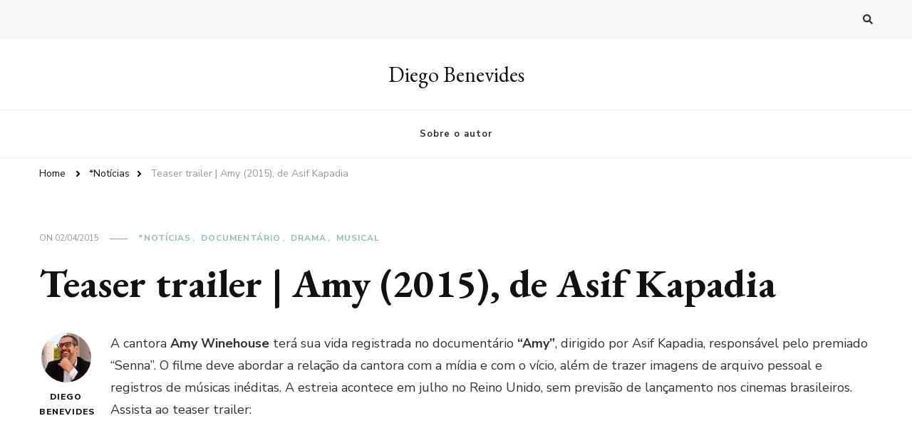

--- FILE ---
content_type: text/html; charset=UTF-8
request_url: https://www.diegobenevides.com.br/teaser-trailer-amy-2015-de-asif-kapadia/
body_size: 36874
content:
    <!DOCTYPE html>
    <html lang="pt-BR">
    <head itemscope itemtype="http://schema.org/WebSite">
	    <meta charset="UTF-8">
    <meta name="viewport" content="width=device-width, initial-scale=1">
    <link rel="profile" href="http://gmpg.org/xfn/11">
    <title>Teaser trailer | Amy (2015), de Asif Kapadia &#8211; Diego Benevides</title>
<meta name='robots' content='max-image-preview:large' />
<link rel='dns-prefetch' href='//fonts.googleapis.com' />
<link rel='dns-prefetch' href='//s.w.org' />
<link rel="alternate" type="application/rss+xml" title="Feed para Diego Benevides &raquo;" href="https://www.diegobenevides.com.br/feed/" />
<link rel="alternate" type="application/rss+xml" title="Feed de comentários para Diego Benevides &raquo;" href="https://www.diegobenevides.com.br/comments/feed/" />
		<script type="text/javascript">
			window._wpemojiSettings = {"baseUrl":"https:\/\/s.w.org\/images\/core\/emoji\/13.1.0\/72x72\/","ext":".png","svgUrl":"https:\/\/s.w.org\/images\/core\/emoji\/13.1.0\/svg\/","svgExt":".svg","source":{"concatemoji":"https:\/\/www.diegobenevides.com.br\/wp-includes\/js\/wp-emoji-release.min.js?ver=5.8.12"}};
			!function(e,a,t){var n,r,o,i=a.createElement("canvas"),p=i.getContext&&i.getContext("2d");function s(e,t){var a=String.fromCharCode;p.clearRect(0,0,i.width,i.height),p.fillText(a.apply(this,e),0,0);e=i.toDataURL();return p.clearRect(0,0,i.width,i.height),p.fillText(a.apply(this,t),0,0),e===i.toDataURL()}function c(e){var t=a.createElement("script");t.src=e,t.defer=t.type="text/javascript",a.getElementsByTagName("head")[0].appendChild(t)}for(o=Array("flag","emoji"),t.supports={everything:!0,everythingExceptFlag:!0},r=0;r<o.length;r++)t.supports[o[r]]=function(e){if(!p||!p.fillText)return!1;switch(p.textBaseline="top",p.font="600 32px Arial",e){case"flag":return s([127987,65039,8205,9895,65039],[127987,65039,8203,9895,65039])?!1:!s([55356,56826,55356,56819],[55356,56826,8203,55356,56819])&&!s([55356,57332,56128,56423,56128,56418,56128,56421,56128,56430,56128,56423,56128,56447],[55356,57332,8203,56128,56423,8203,56128,56418,8203,56128,56421,8203,56128,56430,8203,56128,56423,8203,56128,56447]);case"emoji":return!s([10084,65039,8205,55357,56613],[10084,65039,8203,55357,56613])}return!1}(o[r]),t.supports.everything=t.supports.everything&&t.supports[o[r]],"flag"!==o[r]&&(t.supports.everythingExceptFlag=t.supports.everythingExceptFlag&&t.supports[o[r]]);t.supports.everythingExceptFlag=t.supports.everythingExceptFlag&&!t.supports.flag,t.DOMReady=!1,t.readyCallback=function(){t.DOMReady=!0},t.supports.everything||(n=function(){t.readyCallback()},a.addEventListener?(a.addEventListener("DOMContentLoaded",n,!1),e.addEventListener("load",n,!1)):(e.attachEvent("onload",n),a.attachEvent("onreadystatechange",function(){"complete"===a.readyState&&t.readyCallback()})),(n=t.source||{}).concatemoji?c(n.concatemoji):n.wpemoji&&n.twemoji&&(c(n.twemoji),c(n.wpemoji)))}(window,document,window._wpemojiSettings);
		</script>
		<style type="text/css">
img.wp-smiley,
img.emoji {
	display: inline !important;
	border: none !important;
	box-shadow: none !important;
	height: 1em !important;
	width: 1em !important;
	margin: 0 .07em !important;
	vertical-align: -0.1em !important;
	background: none !important;
	padding: 0 !important;
}
</style>
	<link rel='stylesheet' id='simple_music_widget_styles-css'  href='https://www.diegobenevides.com.br/wp-content/plugins/simple-music-widget/css/style.css?ver=5.8.12' type='text/css' media='all' />
<link rel='stylesheet' id='wp-block-library-css'  href='https://www.diegobenevides.com.br/wp-includes/css/dist/block-library/style.min.css?ver=5.8.12' type='text/css' media='all' />
<link rel='stylesheet' id='SFSImainCss-css'  href='https://www.diegobenevides.com.br/wp-content/plugins/ultimate-social-media-icons/css/sfsi-style.css?ver=5.8.12' type='text/css' media='all' />
<link rel='stylesheet' id='wp-polls-css'  href='https://www.diegobenevides.com.br/wp-content/plugins/wp-polls/polls-css.css?ver=2.75.6' type='text/css' media='all' />
<style id='wp-polls-inline-css' type='text/css'>
.wp-polls .pollbar {
	margin: 1px;
	font-size: 6px;
	line-height: 8px;
	height: 8px;
	background-image: url('https://www.diegobenevides.com.br/wp-content/plugins/wp-polls/images/default/pollbg.gif');
	border: 1px solid #c8c8c8;
}

</style>
<link rel='stylesheet' id='owl-carousel-css'  href='https://www.diegobenevides.com.br/wp-content/themes/vilva/css/owl.carousel.min.css?ver=2.3.4' type='text/css' media='all' />
<link rel='stylesheet' id='animate-css'  href='https://www.diegobenevides.com.br/wp-content/themes/vilva/css/animate.min.css?ver=3.5.2' type='text/css' media='all' />
<link rel='stylesheet' id='vilva-google-fonts-css'  href='https://fonts.googleapis.com/css?family=Nunito+Sans%3A200%2C200italic%2C300%2C300italic%2Cregular%2Citalic%2C600%2C600italic%2C700%2C700italic%2C800%2C800italic%2C900%2C900italic%7CEB+Garamond%3Aregular%2C500%2C600%2C700%2C800%2Citalic%2C500italic%2C600italic%2C700italic%2C800italic%7CEB+Garamond%3Aregular' type='text/css' media='all' />
<link rel='stylesheet' id='vilva-css'  href='https://www.diegobenevides.com.br/wp-content/themes/vilva/style.css?ver=1.1.5' type='text/css' media='all' />
<link rel='stylesheet' id='vilva-gutenberg-css'  href='https://www.diegobenevides.com.br/wp-content/themes/vilva/css/gutenberg.min.css?ver=1.1.5' type='text/css' media='all' />
<script type='text/javascript' src='https://www.diegobenevides.com.br/wp-includes/js/jquery/jquery.min.js?ver=3.6.0' id='jquery-core-js'></script>
<script type='text/javascript' src='https://www.diegobenevides.com.br/wp-includes/js/jquery/jquery-migrate.min.js?ver=3.3.2' id='jquery-migrate-js'></script>
<link rel="https://api.w.org/" href="https://www.diegobenevides.com.br/wp-json/" /><link rel="alternate" type="application/json" href="https://www.diegobenevides.com.br/wp-json/wp/v2/posts/4031" /><link rel="EditURI" type="application/rsd+xml" title="RSD" href="https://www.diegobenevides.com.br/xmlrpc.php?rsd" />
<link rel="wlwmanifest" type="application/wlwmanifest+xml" href="https://www.diegobenevides.com.br/wp-includes/wlwmanifest.xml" /> 
<meta name="generator" content="WordPress 5.8.12" />
<link rel="canonical" href="https://www.diegobenevides.com.br/teaser-trailer-amy-2015-de-asif-kapadia/" />
<link rel='shortlink' href='https://www.diegobenevides.com.br/?p=4031' />
<link rel="alternate" type="application/json+oembed" href="https://www.diegobenevides.com.br/wp-json/oembed/1.0/embed?url=https%3A%2F%2Fwww.diegobenevides.com.br%2Fteaser-trailer-amy-2015-de-asif-kapadia%2F" />
<link rel="alternate" type="text/xml+oembed" href="https://www.diegobenevides.com.br/wp-json/oembed/1.0/embed?url=https%3A%2F%2Fwww.diegobenevides.com.br%2Fteaser-trailer-amy-2015-de-asif-kapadia%2F&#038;format=xml" />
<meta name="follow.[base64]" content="RXNkRZzleFYvDB4Erl7F"/><meta name="viewport" content="width=device-width, initial-scale=1"><meta property="og:image:secure_url" content="https://www.diegobenevides.com.br/wp-content/uploads/2015/04/amy-doc-1.jpg" data-id="sfsi"><meta property="og:image:type" content="image/jpeg" data-id="sfsi" /><meta property="og:image:width" content="300" data-id="sfsi" /><meta property="og:image:height" content="200" data-id="sfsi" /><meta property="og:url" content="https://www.diegobenevides.com.br/teaser-trailer-amy-2015-de-asif-kapadia/" data-id="sfsi" /><meta property="og:description" content="A cantora Amy Winehouse terá sua vida registrada no documentário Amy, dirigido por Asif Kapadia, responsável pelo premiado Senna. O filme deve abordar a relação da cantora com a mídia e com o vício, além de trazer imagens de arquivo pessoal e registros de músicas inéditas. A estreia acontece em julho no Reino Unido, sem previsão de lançamento nos cinemas brasileiros. Assista ao teaser trailer:

https://www.youtube.com/watch?v=A97-pQJD6Hw" data-id="sfsi" /><meta property="og:title" content="Teaser trailer | Amy (2015), de Asif Kapadia" data-id="sfsi" /><script type="application/ld+json">{
    "@context": "http://schema.org",
    "@type": "Blog",
    "mainEntityOfPage": {
        "@type": "WebPage",
        "@id": "https://www.diegobenevides.com.br/teaser-trailer-amy-2015-de-asif-kapadia/"
    },
    "headline": "Teaser trailer | Amy (2015), de Asif Kapadia",
    "datePublished": "2015-04-02T18:37:17-0300",
    "dateModified": "2015-04-02T18:37:17-0300",
    "author": {
        "@type": "Person",
        "name": "Diego Benevides"
    },
    "description": "A cantora Amy Winehouse terá sua vida registrada no documentário \"Amy\", dirigido por Asif Kapadia, responsável",
    "image": {
        "@type": "ImageObject",
        "url": "https://www.diegobenevides.com.br/wp-content/uploads/2015/04/amy-doc-1.jpg",
        "width": 300,
        "height": 200
    }
}</script>
<!-- Jetpack Open Graph Tags -->
<meta property="og:type" content="article" />
<meta property="og:title" content="Teaser trailer | Amy (2015), de Asif Kapadia" />
<meta property="og:url" content="https://www.diegobenevides.com.br/teaser-trailer-amy-2015-de-asif-kapadia/" />
<meta property="og:description" content="A cantora Amy Winehouse terá sua vida registrada no documentário &#8220;Amy&#8221;, dirigido por Asif Kapadia, responsável pelo premiado &#8220;Senna&#8221;. O filme deve abordar a relação da canto…" />
<meta property="article:published_time" content="2015-04-02T21:37:17+00:00" />
<meta property="article:modified_time" content="2015-04-02T21:37:17+00:00" />
<meta property="og:site_name" content="Diego Benevides" />
<meta property="og:image" content="https://www.diegobenevides.com.br/wp-content/uploads/2015/04/amy-doc-1.jpg" />
<meta property="og:image:width" content="300" />
<meta property="og:image:height" content="200" />
<meta property="og:locale" content="pt_BR" />
<meta name="twitter:text:title" content="Teaser trailer | Amy (2015), de Asif Kapadia" />
<meta name="twitter:image" content="https://www.diegobenevides.com.br/wp-content/uploads/2015/04/amy-doc-1.jpg?w=640" />
<meta name="twitter:card" content="summary_large_image" />

<!-- End Jetpack Open Graph Tags -->
<style type='text/css' media='all'>     
    .content-newsletter .blossomthemes-email-newsletter-wrapper.bg-img:after,
    .widget_blossomthemes_email_newsletter_widget .blossomthemes-email-newsletter-wrapper:after{
        background: rgba(144, 186, 181, 0.8);    }
    
    /*Typography*/

    body,
    button,
    input,
    select,
    optgroup,
    textarea{
        font-family : Nunito Sans;
        font-size   : 18px;        
    }

    :root {
	    --primary-font: Nunito Sans;
	    --secondary-font: EB Garamond;
	    --primary-color: #90BAB5;
	    --primary-color-rgb: 144, 186, 181;
	}
    
    .site-branding .site-title-wrap .site-title{
        font-size   : 30px;
        font-family : EB Garamond;
        font-weight : 400;
        font-style  : normal;
    }
    
    .site-branding .site-title-wrap .site-title a{
		color: #121212;
	}
    
    .custom-logo-link img{
	    width: 70px;
	    max-width: 100%;
	}

    .comment-body .reply .comment-reply-link:hover:before {
		background-image: url('data:image/svg+xml; utf-8, <svg xmlns="http://www.w3.org/2000/svg" width="18" height="15" viewBox="0 0 18 15"><path d="M934,147.2a11.941,11.941,0,0,1,7.5,3.7,16.063,16.063,0,0,1,3.5,7.3c-2.4-3.4-6.1-5.1-11-5.1v4.1l-7-7,7-7Z" transform="translate(-927 -143.2)" fill="%2390BAB5"/></svg>');
	}

	.site-header.style-five .header-mid .search-form .search-submit:hover {
		background-image: url('data:image/svg+xml; utf-8, <svg xmlns="http://www.w3.org/2000/svg" viewBox="0 0 512 512"><path fill="%2390BAB5" d="M508.5 468.9L387.1 347.5c-2.3-2.3-5.3-3.5-8.5-3.5h-13.2c31.5-36.5 50.6-84 50.6-136C416 93.1 322.9 0 208 0S0 93.1 0 208s93.1 208 208 208c52 0 99.5-19.1 136-50.6v13.2c0 3.2 1.3 6.2 3.5 8.5l121.4 121.4c4.7 4.7 12.3 4.7 17 0l22.6-22.6c4.7-4.7 4.7-12.3 0-17zM208 368c-88.4 0-160-71.6-160-160S119.6 48 208 48s160 71.6 160 160-71.6 160-160 160z"></path></svg>');
	}

	.site-header.style-seven .header-bottom .search-form .search-submit:hover {
		background-image: url('data:image/svg+xml; utf-8, <svg xmlns="http://www.w3.org/2000/svg" viewBox="0 0 512 512"><path fill="%2390BAB5" d="M508.5 468.9L387.1 347.5c-2.3-2.3-5.3-3.5-8.5-3.5h-13.2c31.5-36.5 50.6-84 50.6-136C416 93.1 322.9 0 208 0S0 93.1 0 208s93.1 208 208 208c52 0 99.5-19.1 136-50.6v13.2c0 3.2 1.3 6.2 3.5 8.5l121.4 121.4c4.7 4.7 12.3 4.7 17 0l22.6-22.6c4.7-4.7 4.7-12.3 0-17zM208 368c-88.4 0-160-71.6-160-160S119.6 48 208 48s160 71.6 160 160-71.6 160-160 160z"></path></svg>');
	}

	.site-header.style-fourteen .search-form .search-submit:hover {
		background-image: url('data:image/svg+xml; utf-8, <svg xmlns="http://www.w3.org/2000/svg" viewBox="0 0 512 512"><path fill="%2390BAB5" d="M508.5 468.9L387.1 347.5c-2.3-2.3-5.3-3.5-8.5-3.5h-13.2c31.5-36.5 50.6-84 50.6-136C416 93.1 322.9 0 208 0S0 93.1 0 208s93.1 208 208 208c52 0 99.5-19.1 136-50.6v13.2c0 3.2 1.3 6.2 3.5 8.5l121.4 121.4c4.7 4.7 12.3 4.7 17 0l22.6-22.6c4.7-4.7 4.7-12.3 0-17zM208 368c-88.4 0-160-71.6-160-160S119.6 48 208 48s160 71.6 160 160-71.6 160-160 160z"></path></svg>');
	}

	.search-results .content-area > .page-header .search-submit:hover {
		background-image: url('data:image/svg+xml; utf-8, <svg xmlns="http://www.w3.org/2000/svg" viewBox="0 0 512 512"><path fill="%2390BAB5" d="M508.5 468.9L387.1 347.5c-2.3-2.3-5.3-3.5-8.5-3.5h-13.2c31.5-36.5 50.6-84 50.6-136C416 93.1 322.9 0 208 0S0 93.1 0 208s93.1 208 208 208c52 0 99.5-19.1 136-50.6v13.2c0 3.2 1.3 6.2 3.5 8.5l121.4 121.4c4.7 4.7 12.3 4.7 17 0l22.6-22.6c4.7-4.7 4.7-12.3 0-17zM208 368c-88.4 0-160-71.6-160-160S119.6 48 208 48s160 71.6 160 160-71.6 160-160 160z"></path></svg>');
	}
           
    </style></head>

<body class="post-template-default single single-post postid-4031 single-format-standard wp-embed-responsive single-style-four underline full-width" itemscope itemtype="http://schema.org/WebPage">

    <div id="page" class="site">
        <a class="skip-link" href="#content">Skip to Content</a>
    
    <header id="masthead" class="site-header style-one" itemscope itemtype="http://schema.org/WPHeader">
        <div class="header-t">
            <div class="container">
                    
	<nav class="secondary-menu">
                <div class="secondary-menu-list menu-modal cover-modal" data-modal-target-string=".menu-modal">
            <button class="close close-nav-toggle" data-toggle-target=".menu-modal" data-toggle-body-class="showing-menu-modal" aria-expanded="false" data-set-focus=".menu-modal">
                <span class="toggle-bar"></span>
                <span class="toggle-bar"></span>
            </button>
            <div class="mobile-menu" aria-label="Mobile">
                            </div>
        </div>
	</nav>
                    <div class="right">
                                                                <div class="header-search">                
                            <button class="search-toggle" data-toggle-target=".search-modal" data-toggle-body-class="showing-search-modal" data-set-focus=".search-modal .search-field" aria-expanded="false">
                                <i class="fas fa-search"></i>
                            </button>
                            <div class="header-search-wrap search-modal cover-modal" data-modal-target-string=".search-modal">
                                <div class="header-search-inner-wrap">
                                    <form role="search" method="get" class="search-form" action="https://www.diegobenevides.com.br/">
                    <label>
                        <span class="screen-reader-text">Looking for Something?
                        </span>
                        <input type="search" class="search-field" placeholder="Type &amp; Hit Enter&hellip;" value="" name="s" />
                    </label>                
                    <input type="submit" id="submit-field" class="search-submit" value="Search" />
                </form>                                    <button class="close" data-toggle-target=".search-modal" data-toggle-body-class="showing-search-modal" data-set-focus=".search-modal .search-field" aria-expanded="false"></button>
                                </div>
                            </div>
                        </div><!-- .header-search -->
                                
                </div><!-- .right -->
            </div>
        </div><!-- .header-t -->

        <div class="header-mid">
            <div class="container">
                        <div class="site-branding" itemscope itemtype="http://schema.org/Organization">  
            <div class="site-logo">
                            </div>

            <div class="site-title-wrap">                    <p class="site-title" itemprop="name"><a href="https://www.diegobenevides.com.br/" rel="home" itemprop="url">Diego Benevides</a></p>
                </div>        </div>    
                </div>
        </div><!-- .header-mid -->

        <div class="header-bottom">
            <div class="container">
                	<nav id="site-navigation" class="main-navigation" itemscope itemtype="http://schema.org/SiteNavigationElement">
                    <button class="toggle-btn" data-toggle-target=".main-menu-modal" data-toggle-body-class="showing-main-menu-modal" aria-expanded="false" data-set-focus=".close-main-nav-toggle">
                <span class="toggle-bar"></span>
                <span class="toggle-bar"></span>
                <span class="toggle-bar"></span>
            </button>
                <div class="primary-menu-list main-menu-modal cover-modal" data-modal-target-string=".main-menu-modal">
            <button class="close close-main-nav-toggle" data-toggle-target=".main-menu-modal" data-toggle-body-class="showing-main-menu-modal" aria-expanded="false" data-set-focus=".main-menu-modal"></button>
            <div class="mobile-menu" aria-label="Mobile">
                <div class="menu-cinema-container"><ul id="primary-menu" class="nav-menu main-menu-modal"><li id="menu-item-5298" class="menu-item menu-item-type-post_type menu-item-object-page menu-item-5298"><a href="https://www.diegobenevides.com.br/about/">Sobre o autor</a></li>
</ul></div>            </div>
        </div>
	</nav><!-- #site-navigation -->
                </div>
        </div><!-- .header-bottom -->
    </header>
            <div class="top-bar">
    		<div class="container">
            <div class="breadcrumb-wrapper">
                <div id="crumbs" itemscope itemtype="http://schema.org/BreadcrumbList"> 
                    <span itemprop="itemListElement" itemscope itemtype="http://schema.org/ListItem">
                        <a itemprop="item" href="https://www.diegobenevides.com.br"><span itemprop="name">Home</span></a>
                        <meta itemprop="position" content="1" />
                        <span class="separator"><i class="fa fa-angle-right"></i></span>
                    </span> <span itemprop="itemListElement" itemscope itemtype="http://schema.org/ListItem"><a itemprop="item" href="https://www.diegobenevides.com.br/category/noticias/"><span itemprop="name">*Notícias </span></a><meta itemprop="position" content="2" /><span class="separator"><i class="fa fa-angle-right"></i></span></span> <span class="current" itemprop="itemListElement" itemscope itemtype="http://schema.org/ListItem"><a itemprop="item" href="https://www.diegobenevides.com.br/teaser-trailer-amy-2015-de-asif-kapadia/"><span itemprop="name">Teaser trailer | Amy (2015), de Asif Kapadia</span></a><meta itemprop="position" content="3" /></span></div></div><!-- .breadcrumb-wrapper -->    		</div>
    	</div>   
        <div id="content" class="site-content"><div class="container">    <div id="primary" class="content-area">	
    	<main id="main" class="site-main">

    	
<article id="post-4031" class="post-4031 post type-post status-publish format-standard has-post-thumbnail hentry category-noticias category-documentario category-drama category-musical tag-amy tag-amy-winehouse tag-asif-kapadia tag-teaser sticky-meta">
    
	        <header class="entry-header">
            <div class="container">
                <div class="entry-meta">
                    <span class="posted-on">on  <a href="https://www.diegobenevides.com.br/teaser-trailer-amy-2015-de-asif-kapadia/" rel="bookmark"><time class="entry-date published updated" datetime="2015-04-02T18:37:17-03:00" itemprop="datePublished">02/04/2015</time><time class="updated" datetime="2015-04-02T18:37:17-03:00" itemprop="dateModified">02/04/2015</time></a></span><span class="category"><a href="https://www.diegobenevides.com.br/category/noticias/" rel="category tag">*Notícias</a> <a href="https://www.diegobenevides.com.br/category/documentario/" rel="category tag">Documentário</a> <a href="https://www.diegobenevides.com.br/category/drama/" rel="category tag">Drama</a> <a href="https://www.diegobenevides.com.br/category/musical/" rel="category tag">Musical</a></span>                </div>

                <h1 class="entry-title">Teaser trailer | Amy (2015), de Asif Kapadia</h1>     

            </div>
        </header> 
    <div class="content-wrap">        <div class="article-meta">
            <div class="article-inner-meta">
                                    <span class="byline" itemprop="author">
                        <span class="author">
                            <a href="https://www.diegobenevides.com.br/author/diegobenevides/" class="url fn">
                                <img alt='' src='https://secure.gravatar.com/avatar/8084dff7038e27dc88646befc2bbe977?s=70&#038;d=mm&#038;r=g' srcset='https://secure.gravatar.com/avatar/8084dff7038e27dc88646befc2bbe977?s=140&#038;d=mm&#038;r=g 2x' class='avatar avatar-70 photo' height='70' width='70' loading='lazy'/>                                Diego Benevides                            </a>
                        </span>
                    </span>
                                </div>
        </div>
        <div class="entry-content" itemprop="text"><p>A cantora <strong>Amy Winehouse</strong> terá sua vida registrada no documentário <strong>&#8220;Amy&#8221;</strong>, dirigido por Asif Kapadia, responsável pelo premiado &#8220;Senna&#8221;. O filme deve abordar a relação da cantora com a mídia e com o vício, além de trazer imagens de arquivo pessoal e registros de músicas inéditas. A estreia acontece em julho no Reino Unido, sem previsão de lançamento nos cinemas brasileiros. Assista ao teaser trailer:</p>
<p><iframe loading="lazy" title="AMY | Official Teaser Trailer HD | Altitude Films" width="1220" height="686" src="https://www.youtube.com/embed/A97-pQJD6Hw?feature=oembed" frameborder="0" allow="accelerometer; autoplay; clipboard-write; encrypted-media; gyroscope; picture-in-picture" allowfullscreen></iframe></p>
<div class="tptn_counter" id="tptn_counter_4031">(Visited 20 times, 1 visits today)</div></div><div class="entry-footer"><span class="cat-tags"><a href="https://www.diegobenevides.com.br/tag/amy/" rel="tag">Amy</a><a href="https://www.diegobenevides.com.br/tag/amy-winehouse/" rel="tag">Amy Winehouse</a><a href="https://www.diegobenevides.com.br/tag/asif-kapadia/" rel="tag">Asif Kapadia</a><a href="https://www.diegobenevides.com.br/tag/teaser/" rel="tag">Teaser</a></span></div></div></article><!-- #post-4031 -->
    	</main><!-- #main -->
        
                    
            <nav class="post-navigation pagination" role="navigation">
    			<div class="nav-links">
    				                            <div class="nav-previous">
                                <a href="https://www.diegobenevides.com.br/inscricoes-abertas-para-o-v-festival-de-jericoacoara-cinema-digital/" rel="prev">
                                    <span class="meta-nav"><svg xmlns="http://www.w3.org/2000/svg" viewBox="0 0 14 8"><defs><style>.arla{fill:#999596;}</style></defs><path class="arla" d="M16.01,11H8v2h8.01v3L22,12,16.01,8Z" transform="translate(22 16) rotate(180)"/></svg> Previous Article</span>
                                    <span class="post-title">Inscrições abertas para o V Festival de Jericoacoara - Cinema Digital</span>
                                </a>
                                <figure class="post-img">
                                    <img width="150" height="150" src="https://www.diegobenevides.com.br/wp-content/uploads/2015/03/festivaljeri1-150x150.jpg" class="attachment-thumbnail size-thumbnail wp-post-image" alt="" loading="lazy" />                                </figure>
                            </div>
                                                    <div class="nav-next">
                                <a href="https://www.diegobenevides.com.br/david-lynch-abandona-a-direcao-da-nova-temporada-de-twin-peaks/" rel="next">
                                    <span class="meta-nav">Next Article<svg xmlns="http://www.w3.org/2000/svg" viewBox="0 0 14 8"><defs><style>.arra{fill:#999596;}</style></defs><path class="arra" d="M16.01,11H8v2h8.01v3L22,12,16.01,8Z" transform="translate(-8 -8)"/></svg></span>
                                    <span class="post-title">David Lynch abandona a direção da nova temporada de Twin Peaks</span>
                                </a>
                                <figure class="post-img">
                                    <img width="150" height="150" src="https://www.diegobenevides.com.br/wp-content/uploads/2015/04/david-lynch1-1-150x150.jpg" class="attachment-thumbnail size-thumbnail wp-post-image" alt="" loading="lazy" />                                </figure>
                            </div>
                            			</div>
    		</nav>     </div><!-- #primary -->

            
        </div><!-- .container/ -->        
    </div><!-- .error-holder/site-content -->
        <footer id="colophon" class="site-footer" itemscope itemtype="http://schema.org/WPFooter">
        <div class="footer-b">
        <div class="container">
            <div class="copyright">
                &copy; Copyright 2025 <a href="https://www.diegobenevides.com.br/">Diego Benevides</a>. All Rights Reserved.  Vilva | Developed By <a href="https://blossomthemes.com/" rel="nofollow" target="_blank">Blossom Themes</a>. Powered by <a href="https://wordpress.org/" target="_blank">WordPress</a>.  
            </div>
            <div class="footer-social">
                            </div>
            
        </div>
    </div> <!-- .footer-b -->
        </footer><!-- #colophon -->
        <button class="back-to-top">
        <svg xmlns="http://www.w3.org/2000/svg" width="24" height="24" viewBox="0 0 24 24"><g transform="translate(-1789 -1176)"><rect width="24" height="2.667" transform="translate(1789 1176)" fill="#fff"/><path d="M-215.453,382.373-221.427,372l-5.973,10.373h4.64v8.293h2.667v-8.293Z" transform="translate(2022.427 809.333)" fill="#fff"/></g></svg>
    </button>
        </div><!-- #page -->
    			<!--facebook like and share js -->
			<div id="fb-root"></div>
			<script>
				(function(d, s, id) {
					var js, fjs = d.getElementsByTagName(s)[0];
					if (d.getElementById(id)) return;
					js = d.createElement(s);
					js.id = id;
					js.src = "//connect.facebook.net/en_US/sdk.js#xfbml=1&version=v2.5";
					fjs.parentNode.insertBefore(js, fjs);
				}(document, 'script', 'facebook-jssdk'));
			</script>
		<script>
window.addEventListener('sfsi_functions_loaded', function() {
    if (typeof sfsi_responsive_toggle == 'function') {
        sfsi_responsive_toggle(0);
        // console.log('sfsi_responsive_toggle');

    }
})
</script>
    <script>
        window.addEventListener('sfsi_functions_loaded', function() {
            if (typeof sfsi_plugin_version == 'function') {
                sfsi_plugin_version(2.63);
            }
        });

        function sfsi_processfurther(ref) {
            var feed_id = '[base64]';
            var feedtype = 8;
            var email = jQuery(ref).find('input[name="email"]').val();
            var filter = /^([a-zA-Z0-9_\.\-])+\@(([a-zA-Z0-9\-])+\.)+([a-zA-Z0-9]{2,4})+$/;
            if ((email != "Enter your email") && (filter.test(email))) {
                if (feedtype == "8") {
                    var url = "https://api.follow.it/subscription-form/" + feed_id + "/" + feedtype;
                    window.open(url, "popupwindow", "scrollbars=yes,width=1080,height=760");
                    return true;
                }
            } else {
                alert("Please enter email address");
                jQuery(ref).find('input[name="email"]').focus();
                return false;
            }
        }
    </script>
    <style type="text/css" aria-selected="true">
        .sfsi_subscribe_Popinner {
            width: 100% !important;

            height: auto !important;

            border: 1px solid #b5b5b5 !important;

            padding: 18px 0px !important;

            background-color: #ffffff !important;

        }

        .sfsi_subscribe_Popinner form {

            margin: 0 20px !important;

        }

        .sfsi_subscribe_Popinner h5 {

            font-family: Helvetica,Arial,sans-serif !important;

            font-weight: bold !important;

            color: #000000 !important;

            font-size: 16px !important;

            text-align: center !important;

            margin: 0 0 10px !important;

            padding: 0 !important;

        }

        .sfsi_subscription_form_field {

            margin: 5px 0 !important;

            width: 100% !important;

            display: inline-flex;

            display: -webkit-inline-flex;

        }

        .sfsi_subscription_form_field input {

            width: 100% !important;

            padding: 10px 0px !important;

        }

        .sfsi_subscribe_Popinner input[type=email] {

            font-family: Helvetica,Arial,sans-serif !important;

            font-style: normal !important;

            color: #000000 !important;

            font-size: 14px !important;

            text-align: center !important;

        }

        .sfsi_subscribe_Popinner input[type=email]::-webkit-input-placeholder {

            font-family: Helvetica,Arial,sans-serif !important;

            font-style: normal !important;

            color: #000000 !important;

            font-size: 14px !important;

            text-align: center !important;

        }

        .sfsi_subscribe_Popinner input[type=email]:-moz-placeholder {
            /* Firefox 18- */

            font-family: Helvetica,Arial,sans-serif !important;

            font-style: normal !important;

            color: #000000 !important;

            font-size: 14px !important;

            text-align: center !important;

        }

        .sfsi_subscribe_Popinner input[type=email]::-moz-placeholder {
            /* Firefox 19+ */

            font-family: Helvetica,Arial,sans-serif !important;

            font-style: normal !important;

            color: #000000 !important;

            font-size: 14px !important;

            text-align: center !important;

        }

        .sfsi_subscribe_Popinner input[type=email]:-ms-input-placeholder {

            font-family: Helvetica,Arial,sans-serif !important;

            font-style: normal !important;

            color: #000000 !important;

            font-size: 14px !important;

            text-align: center !important;

        }

        .sfsi_subscribe_Popinner input[type=submit] {

            font-family: Helvetica,Arial,sans-serif !important;

            font-weight: bold !important;

            color: #000000 !important;

            font-size: 16px !important;

            text-align: center !important;

            background-color: #dedede !important;

        }

        .sfsi_shortcode_container {
            float: left;
        }

        .sfsi_shortcode_container .norm_row .sfsi_wDiv {
            position: relative !important;
        }

        .sfsi_shortcode_container .sfsi_holders {
            display: none;
        }

            </style>

<script type='text/javascript' id='tptn_tracker-js-extra'>
/* <![CDATA[ */
var ajax_tptn_tracker = {"ajax_url":"https:\/\/www.diegobenevides.com.br\/","top_ten_id":"4031","top_ten_blog_id":"1","activate_counter":"11","top_ten_debug":"0","tptn_rnd":"1184370324"};
/* ]]> */
</script>
<script type='text/javascript' src='https://www.diegobenevides.com.br/wp-content/plugins/top-10/includes/js/top-10-tracker.min.js?ver=1.0' id='tptn_tracker-js'></script>
<script type='text/javascript' src='https://www.diegobenevides.com.br/wp-includes/js/jquery/ui/core.min.js?ver=1.12.1' id='jquery-ui-core-js'></script>
<script type='text/javascript' src='https://www.diegobenevides.com.br/wp-content/plugins/ultimate-social-media-icons/js/shuffle/modernizr.custom.min.js?ver=5.8.12' id='SFSIjqueryModernizr-js'></script>
<script type='text/javascript' src='https://www.diegobenevides.com.br/wp-content/plugins/ultimate-social-media-icons/js/shuffle/jquery.shuffle.min.js?ver=5.8.12' id='SFSIjqueryShuffle-js'></script>
<script type='text/javascript' src='https://www.diegobenevides.com.br/wp-content/plugins/ultimate-social-media-icons/js/shuffle/random-shuffle-min.js?ver=5.8.12' id='SFSIjqueryrandom-shuffle-js'></script>
<script type='text/javascript' id='SFSICustomJs-js-extra'>
/* <![CDATA[ */
var sfsi_icon_ajax_object = {"ajax_url":"https:\/\/www.diegobenevides.com.br\/wp-admin\/admin-ajax.php"};
var sfsi_icon_ajax_object = {"ajax_url":"https:\/\/www.diegobenevides.com.br\/wp-admin\/admin-ajax.php","plugin_url":"https:\/\/www.diegobenevides.com.br\/wp-content\/plugins\/ultimate-social-media-icons\/"};
/* ]]> */
</script>
<script type='text/javascript' src='https://www.diegobenevides.com.br/wp-content/plugins/ultimate-social-media-icons/js/custom.js?ver=5.8.12' id='SFSICustomJs-js'></script>
<script type='text/javascript' id='wp-polls-js-extra'>
/* <![CDATA[ */
var pollsL10n = {"ajax_url":"https:\/\/www.diegobenevides.com.br\/wp-admin\/admin-ajax.php","text_wait":"Seu \u00faltimo pedido ainda est\u00e1 sendo processada. Por favor espere um pouco...","text_valid":"Por favor, escolha uma resposta v\u00e1lida.","text_multiple":"N\u00famero m\u00e1ximo de op\u00e7\u00f5es permitidas:","show_loading":"1","show_fading":"1"};
/* ]]> */
</script>
<script type='text/javascript' src='https://www.diegobenevides.com.br/wp-content/plugins/wp-polls/polls-js.js?ver=2.75.6' id='wp-polls-js'></script>
<script type='text/javascript' src='https://www.diegobenevides.com.br/wp-content/themes/vilva/js/all.min.js?ver=5.6.3' id='all-js'></script>
<script type='text/javascript' src='https://www.diegobenevides.com.br/wp-content/themes/vilva/js/v4-shims.min.js?ver=5.6.3' id='v4-shims-js'></script>
<script type='text/javascript' src='https://www.diegobenevides.com.br/wp-content/themes/vilva/js/owl.carousel.min.js?ver=2.3.4' id='owl-carousel-js'></script>
<script type='text/javascript' src='https://www.diegobenevides.com.br/wp-content/themes/vilva/js/owlcarousel2-a11ylayer.min.js?ver=0.2.1' id='owlcarousel2-a11ylayer-js'></script>
<script type='text/javascript' src='https://www.diegobenevides.com.br/wp-includes/js/imagesloaded.min.js?ver=4.1.4' id='imagesloaded-js'></script>
<script type='text/javascript' src='https://www.diegobenevides.com.br/wp-includes/js/masonry.min.js?ver=4.2.2' id='masonry-js'></script>
<script type='text/javascript' id='vilva-js-extra'>
/* <![CDATA[ */
var vilva_data = {"rtl":"","auto":"1","loop":"1"};
/* ]]> */
</script>
<script type='text/javascript' src='https://www.diegobenevides.com.br/wp-content/themes/vilva/js/custom.min.js?ver=1.1.5' id='vilva-js'></script>
<script type='text/javascript' src='https://www.diegobenevides.com.br/wp-content/themes/vilva/js/modal-accessibility.min.js?ver=1.1.5' id='vilva-modal-js'></script>
<script type='text/javascript' src='https://www.diegobenevides.com.br/wp-includes/js/wp-embed.min.js?ver=5.8.12' id='wp-embed-js'></script>

</body>
</html>


--- FILE ---
content_type: text/css
request_url: https://www.diegobenevides.com.br/wp-content/plugins/simple-music-widget/css/style.css?ver=5.8.12
body_size: 1152
content:
/* 
Plugin Name: Simple Music Widget
Plugin URI: https://github.com/dolatabadi/WordPress-Plugins/tree/master/simple-music-widget
Description: This plugin creates a widget that can be used to display a music player which includes artist's name, song, album and a cover image.
Version: 1.0
Author: Dolatabadi
Author URI: https://github.com/dolatabadi
License: GNU General Public License v2
*/
audio{
    width: 100%;
}
.simple-music-widget {
    background: none repeat scroll 0 0 #050505;
    padding: 10px;
    position: relative;
}
.simple-music-widget p{
    color:#fff;
}
.simple-music-widget .artwork {
    background: none repeat scroll 0 0 #181818;
    padding: 3px;
    width: 56px;
    display: block;
    float:left;
    top: 10px;
    line-height:0;
}
.simple-music-widget .artwork img {
    width: 56px;
}
.simple-music-widget .songsmall {
    margin-left: 72px;
}
.simple-music-widget .songspecific {
    background: none repeat scroll 0 0 #181818;
    display: block;
    line-height: 20px;
    min-height: 60px;
    overflow: hidden;
    padding: 3px 0 0 5px;
    margin-bottom: 10px;
}
.simple-music-widget .songspecific strong {
    color: #ff1818;
    font-weight: normal;
}
.meta {
    background: none repeat scroll 0 0 #EFEFF0;
    color: #060606;
    display: block;
    padding: 10px 10px 10px;
}